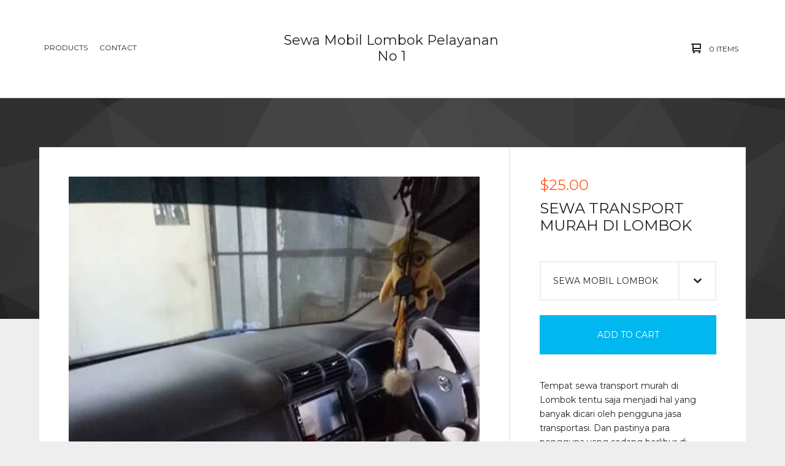

--- FILE ---
content_type: text/html; charset=utf-8
request_url: https://hubbleandduke.bigcartel.com/product/sewa-transport-murah-di-lombok
body_size: 6664
content:

<!doctype html>
<html>
  <head>
    <title>Sewa Transport Murah Di Lombok | Sewa Mobil Lombok Pelayanan No 1</title>
    <meta charset="utf-8">
    <meta name="viewport" content="width=device-width, initial-scale=1, maximum-scale=1, user-scalable=0">
    <link href="/theme_stylesheets/196970853/1644213501/theme.css" media="screen" rel="stylesheet" type="text/css">
    <!-- Served from Big Cartel Storefront -->
<!-- Big Cartel generated meta tags -->
<meta name="generator" content="Big Cartel" />
<meta name="author" content="Sewa Mobil Lombok Pelayanan No 1" />
<meta name="description" content="Tempat sewa transport murah di Lombok tentu saja menjadi hal yang banyak dicari oleh pengguna jasa transportasi. Dan pastinya para pengguna yang..." />
<meta name="referrer" content="strict-origin-when-cross-origin" />
<meta name="product_id" content="42326201" />
<meta name="product_name" content="Sewa Transport Murah Di Lombok" />
<meta name="product_permalink" content="sewa-transport-murah-di-lombok" />
<meta name="theme_name" content="Ranger" />
<meta name="theme_version" content="1.1.7" />
<meta property="og:type" content="product" />
<meta property="og:site_name" content="Sewa Mobil Lombok Pelayanan No 1" />
<meta property="og:title" content="Sewa Transport Murah Di Lombok" />
<meta property="og:url" content="https://hubbleandduke.bigcartel.com/product/sewa-transport-murah-di-lombok" />
<meta property="og:description" content="Tempat sewa transport murah di Lombok tentu saja menjadi hal yang banyak dicari oleh pengguna jasa transportasi. Dan pastinya para pengguna yang..." />
<meta property="og:image" content="https://assets.bigcartel.com/product_images/200968763/Sewa+Transport+Murah+Di+Lombok.jpg?auto=format&amp;fit=max&amp;h=1200&amp;w=1200" />
<meta property="og:image:secure_url" content="https://assets.bigcartel.com/product_images/200968763/Sewa+Transport+Murah+Di+Lombok.jpg?auto=format&amp;fit=max&amp;h=1200&amp;w=1200" />
<meta property="og:price:amount" content="25.00" />
<meta property="og:price:currency" content="USD" />
<meta property="og:availability" content="instock" />
<meta name="twitter:card" content="summary_large_image" />
<meta name="twitter:title" content="Sewa Transport Murah Di Lombok" />
<meta name="twitter:description" content="Tempat sewa transport murah di Lombok tentu saja menjadi hal yang banyak dicari oleh pengguna jasa transportasi. Dan pastinya para pengguna yang..." />
<meta name="twitter:image" content="https://assets.bigcartel.com/product_images/200968763/Sewa+Transport+Murah+Di+Lombok.jpg?auto=format&amp;fit=max&amp;h=1200&amp;w=1200" />
<!-- end of generated meta tags -->

<!-- Big Cartel generated link tags -->
<link rel="preconnect" href="https://fonts.googleapis.com" />
<link rel="preconnect" href="https://fonts.gstatic.com" crossorigin="true" />
<link rel="stylesheet" href="//fonts.googleapis.com/css?family=Montserrat:300,400,500,700&amp;display=swap" type="text/css" title="Google Fonts" />
<link rel="canonical" href="https://hubbleandduke.bigcartel.com/product/sewa-transport-murah-di-lombok" />
<link rel="alternate" href="https://hubbleandduke.bigcartel.com/products.xml" type="application/rss+xml" title="Product Feed" />
<link rel="icon" href="/favicon.svg" type="image/svg+xml" />
<link rel="icon" href="/favicon.ico" type="image/x-icon" />
<link rel="apple-touch-icon" href="/apple-touch-icon.png" />
<!-- end of generated link tags -->

<!-- Big Cartel generated structured data -->
<script type="application/ld+json">
{"@context":"https://schema.org","@type":"BreadcrumbList","itemListElement":[{"@type":"ListItem","position":1,"name":"Home","item":"https://hubbleandduke.bigcartel.com/"},{"@type":"ListItem","position":2,"name":"Products","item":"https://hubbleandduke.bigcartel.com/products"},{"@type":"ListItem","position":3,"name":"Rental Mobil Dan Tempat Sewa Mobil Di Lombok","item":"https://hubbleandduke.bigcartel.com/category/rental-mobil-dan-tempat-sewa-mobil-di-lombok"},{"@type":"ListItem","position":4,"name":"Sewa Transport Murah Di Lombok","item":"https://hubbleandduke.bigcartel.com/product/sewa-transport-murah-di-lombok"}]}
</script>
<script type="application/ld+json">
{"@context":"https://schema.org/","@type":"Product","name":"Sewa Transport Murah Di Lombok","url":"https://hubbleandduke.bigcartel.com/product/sewa-transport-murah-di-lombok","description":"Tempat sewa transport murah di Lombok tentu saja menjadi hal yang banyak dicari oleh pengguna jasa transportasi. Dan pastinya para pengguna yang sedang berlibur di Lombok membutuhkan jasa sewa mobil murah di Lombok yang nyaman dan pastinya murah.\n\nKami sebagai penyedia jasa layanan sewa mobil murah di Lombok menyediakan layanan transportasi untuk memudahkan akomodasi anda bersama rombongan berlibur ke Lombok. Dengan layanan ini, kami memberikan kepuasan bagi para wisatawan untuk mengantarkan ke berbagai tempat tujuan wisata yang diinginkan di Lombok.\n\nMendapatkan tempat sewa transport murah di Lombok tentu saja dapat anda temukan dengan mudah. Karena lokasi kami sebagai penyedia jasa sewa mobil murah di Lomboksangat strategis berada di pusat kota Lombok. Bila anda berminat untuk mendapatkan layanan transportasi yang kami sediakan.\n\nDengan layanan yang menarik dan menyenangkan ini pastinya anda bisa mendapatkan kemudahan sewa mobil murah di Lombok dengan harga yang murah dan pastinya sangat terjangkau untuk meminimalkan budget anda ketika berlibur. Layanan yang kami berikan ini tentunya menjadi yang paling dicari bagi pengguna jasa transportasi untuk mengakomodasi perjalanannya untuk berlibur. Berbagai armada yang diinginkan bisa dipilih untuk menunjang perjalanan anda menuju tempat-tempat wisata di Lombok.\n\nTentunya dengan layanan yang diberikan ini makin memberikan kemudahan bagi para wisatawan untuk mendapatkan layanan yang memuaskan. Sangat mudah mencari sewa mobil murah di Lombok. Karena lokasi kami yang berada di tengah-tengah kota yang sangat mudah untuk mencarinya.  Anda bisa langsung menuju tempat kami untuk mendapatkan informasi yang lengkap berkaitan dengan jasa yang kami tawarkan.\n\n\nBagi anda yang memang mencari jasa sewa mobil di Lombok, dengan harga termurah tentunya selalu dicari informasinya bagi para pengguna jasa layanan transportasi. Dengan mendapatkan harga termurah, tentunya budget untuk berlibur di Lombok makin efisien. Layanan yang diberikan ini selalu memberikan kemudahan bagi para pengguna jasa kami. Makin banyaknya layanan sewa mobil murah di Lombok dengan harga termurah ini tentunya menjadikannya sebagai sebuah kompetisi bisnis yang menyenangkan.\n\nNamun demikian, tentu bukan itu tujuan kami. karena kami selalu mengutamakan kepuasan para pelanggan dengan layanan-layanan yang kami berikan. Tidak hanya itu saja, di layanan ini juga diberikan kemudahan lainnya dengan mendapatkan paket wisata Lombok 3 hari 2 malam. Menarik sekali bukan layanan ini? \nDengan layanan-layanan tersebut tentunya menjadi nilai tambah bagi para pelancong yang  ingin berlibur ke Lombok tanpa harus bingung dan kesulitan untuk menentukan berbagai akomodasi yang diperlukan. \n\nPara pengunjung akan mendapatkan kemudahan dengan mendapatkan jasa sewa mobil murah di Lombok sekaligus paket wisata Lombok 3 hari 2 malam yang pastinya semakin memberikan kenyamanan dan kemudahan untuk menikmati berbagai destinasi wisata yang ada di Lombok dengan sangat menyenangkan. Dan pastinya menjadi suatu momen yang tak terlupakan dengan layanan-layanan wisata yang diberikan kepada para pengunjung untuk menikmati liburan dan bersantai bersama keluarga di Lombok.\n\nDan pastinya tidak salah bila memilih jasa layanan sewa mobil murah di Lombok yang murah ini sekaligus mendapatkan nikmatnya berlibur dengan paket-paket wisata yang diberikan kepada para pengunjung. Dengan kemudahan itu, tentu tidak berlebihan bila di paket yang ditawarkan ini senantiasa memberikan kepuasan dan kenyamanan untuk mendapatkan nikmatnya berlibur di Lombok. Bila berminat bisa langsung untuk kontak customer service yang selalu siap dan dengan senang hati memberikan layanan-layanan menarik baik untuk sewa mobil murah di Lombok dengan harga murah berikut layanan paket wisata Lombok 3 hari 2 malam.","sku":"42326201","image":["https://assets.bigcartel.com/product_images/200968763/Sewa+Transport+Murah+Di+Lombok.jpg?auto=format\u0026fit=max\u0026h=1200\u0026w=1200"],"brand":{"@type":"Brand","name":"Sewa Mobil Lombok Pelayanan No 1"},"offers":[{"@type":"Offer","name":"Sewa Transport Murah Di Lombok","url":"https://hubbleandduke.bigcartel.com/product/sewa-transport-murah-di-lombok","sku":"42326201","price":"25.0","priceCurrency":"USD","priceValidUntil":"2027-01-24","availability":"https://schema.org/OutOfStock","itemCondition":"NewCondition","additionalProperty":[{"@type":"PropertyValue","propertyID":"item_group_id","value":"42326201"}],"shippingDetails":[{"@type":"OfferShippingDetails","shippingDestination":{"@type":"DefinedRegion","addressCountry":"ID"},"shippingRate":{"@type":"MonetaryAmount","value":"23.0","currency":"USD"}}]}]}
</script>

<!-- end of generated structured data -->

<script>
  window.bigcartel = window.bigcartel || {};
  window.bigcartel = {
    ...window.bigcartel,
    ...{"account":{"id":3608378,"host":"hubbleandduke.bigcartel.com","bc_host":"hubbleandduke.bigcartel.com","currency":"USD","country":{"code":"ID","name":"Indonesia"}},"theme":{"name":"Ranger","version":"1.1.7","colors":{"button_text_color":"#FFFFFF","button_hover_background_color":null,"primary_text_color":"#222222","background_color":"#EEEEEE","link_text_color":"#222222","link_hover_color":null,"button_background_color":"#00B7EF"}},"checkout":{"payments_enabled":false},"product":{"id":42326201,"name":"Sewa Transport Murah Di Lombok","permalink":"sewa-transport-murah-di-lombok","position":4,"url":"/product/sewa-transport-murah-di-lombok","status":"active","created_at":"2017-07-28T12:34:41.000Z","has_password_protection":false,"images":[{"url":"https://assets.bigcartel.com/product_images/200968763/Sewa+Transport+Murah+Di+Lombok.jpg?auto=format\u0026fit=max\u0026h=1000\u0026w=1000","width":450,"height":600}],"price":25.0,"default_price":25.0,"tax":0.0,"on_sale":false,"description":"Tempat sewa transport murah di Lombok tentu saja menjadi hal yang banyak dicari oleh pengguna jasa transportasi. Dan pastinya para pengguna yang sedang berlibur di Lombok membutuhkan jasa sewa mobil murah di Lombok yang nyaman dan pastinya murah.\r\n\r\nKami sebagai penyedia jasa layanan sewa mobil murah di Lombok menyediakan layanan transportasi untuk memudahkan akomodasi anda bersama rombongan berlibur ke Lombok. Dengan layanan ini, kami memberikan kepuasan bagi para wisatawan untuk mengantarkan ke berbagai tempat tujuan wisata yang diinginkan di Lombok.\r\n\r\nMendapatkan tempat sewa transport murah di Lombok tentu saja dapat anda temukan dengan mudah. Karena lokasi kami sebagai penyedia jasa sewa mobil murah di Lomboksangat strategis berada di pusat kota Lombok. Bila anda berminat untuk mendapatkan layanan transportasi yang kami sediakan.\r\n\r\nDengan layanan yang menarik dan menyenangkan ini pastinya anda bisa mendapatkan kemudahan sewa mobil murah di Lombok dengan harga yang murah dan pastinya sangat terjangkau untuk meminimalkan budget anda ketika berlibur. Layanan yang kami berikan ini tentunya menjadi yang paling dicari bagi pengguna jasa transportasi untuk mengakomodasi perjalanannya untuk berlibur. Berbagai armada yang diinginkan bisa dipilih untuk menunjang perjalanan anda menuju tempat-tempat wisata di Lombok.\r\n\r\nTentunya dengan layanan yang diberikan ini makin memberikan kemudahan bagi para wisatawan untuk mendapatkan layanan yang memuaskan. Sangat mudah mencari sewa mobil murah di Lombok. Karena lokasi kami yang berada di tengah-tengah kota yang sangat mudah untuk mencarinya.  Anda bisa langsung menuju tempat kami untuk mendapatkan informasi yang lengkap berkaitan dengan jasa yang kami tawarkan.\r\n\r\n\r\nBagi anda yang memang mencari jasa sewa mobil di Lombok, dengan harga termurah tentunya selalu dicari informasinya bagi para pengguna jasa layanan transportasi. Dengan mendapatkan harga termurah, tentunya budget untuk berlibur di Lombok makin efisien. Layanan yang diberikan ini selalu memberikan kemudahan bagi para pengguna jasa kami. Makin banyaknya layanan sewa mobil murah di Lombok dengan harga termurah ini tentunya menjadikannya sebagai sebuah kompetisi bisnis yang menyenangkan.\r\n\r\nNamun demikian, tentu bukan itu tujuan kami. karena kami selalu mengutamakan kepuasan para pelanggan dengan layanan-layanan yang kami berikan. Tidak hanya itu saja, di layanan ini juga diberikan kemudahan lainnya dengan mendapatkan paket wisata Lombok 3 hari 2 malam. Menarik sekali bukan layanan ini? \r\nDengan layanan-layanan tersebut tentunya menjadi nilai tambah bagi para pelancong yang  ingin berlibur ke Lombok tanpa harus bingung dan kesulitan untuk menentukan berbagai akomodasi yang diperlukan. \r\n\r\nPara pengunjung akan mendapatkan kemudahan dengan mendapatkan jasa sewa mobil murah di Lombok sekaligus paket wisata Lombok 3 hari 2 malam yang pastinya semakin memberikan kenyamanan dan kemudahan untuk menikmati berbagai destinasi wisata yang ada di Lombok dengan sangat menyenangkan. Dan pastinya menjadi suatu momen yang tak terlupakan dengan layanan-layanan wisata yang diberikan kepada para pengunjung untuk menikmati liburan dan bersantai bersama keluarga di Lombok.\r\n\r\nDan pastinya tidak salah bila memilih jasa layanan sewa mobil murah di Lombok yang murah ini sekaligus mendapatkan nikmatnya berlibur dengan paket-paket wisata yang diberikan kepada para pengunjung. Dengan kemudahan itu, tentu tidak berlebihan bila di paket yang ditawarkan ini senantiasa memberikan kepuasan dan kenyamanan untuk mendapatkan nikmatnya berlibur di Lombok. Bila berminat bisa langsung untuk kontak customer service yang selalu siap dan dengan senang hati memberikan layanan-layanan menarik baik untuk sewa mobil murah di Lombok dengan harga murah berikut layanan paket wisata Lombok 3 hari 2 malam.","has_option_groups":false,"options":[{"id":153584294,"name":"sewa mobil lombok","price":25.0,"sold_out":false,"has_custom_price":false,"option_group_values":[]}],"artists":[],"categories":[{"id":13459553,"name":"Rental Mobil Dan Tempat Sewa Mobil Di Lombok","permalink":"rental-mobil-dan-tempat-sewa-mobil-di-lombok","url":"/category/rental-mobil-dan-tempat-sewa-mobil-di-lombok"}],"option_groups":[],"shipping":[{"amount_alone":23.0,"amount_with_others":23.0,"country":{"id":126,"name":"Indonesia","code":"ID"}}]},"page":{"type":"product"}}
  }
</script>
<style type="text/css">.bc-product-video-embed { width: 100%; max-width: 640px; margin: 0 auto 1rem; } .bc-product-video-embed iframe { aspect-ratio: 16 / 9; width: 100%; border: 0; }</style>
<script type="text/javascript">
  var _bcaq = _bcaq || [];
  _bcaq.push(['_setUrl','stats1.bigcartel.com']);_bcaq.push(['_trackVisit','3608378']);_bcaq.push(['_trackProduct','42326201','3608378']);
  (function() {
    var bca = document.createElement('script'); bca.type = 'text/javascript'; bca.async = true;
    bca.src = '/stats.min.js';
    var s = document.getElementsByTagName('script')[0]; s.parentNode.insertBefore(bca, s);
  })();
</script>
<script src="/assets/currency-formatter-e6d2ec3fd19a4c813ec8b993b852eccecac4da727de1c7e1ecbf0a335278e93a.js"></script>
  </head>
  <body id="product" class="theme">
    <header class="header">
      <div class="wrapper">
        <div class="header-item header-nav">
          <ul class="header-nav-pages">
            <li class="category-nav">
              <a href="/products" title="Products">Products</a>
              
                
                  <ul class="category-dropdown">
                    
                      
                        <li><a title="View Rental Mobil Dan Tempat Sewa Mobil Di Lombok" href="/category/rental-mobil-dan-tempat-sewa-mobil-di-lombok">Rental Mobil Dan Tempat Sewa Mobil Di Lombok</a></li>
                      
                    
                    
                  </ul>
                
              
            </li>
            
            <li><a href="/contact" title="Contact">Contact</a></li>
          </ul>
        </div>
        <div class="header-item header-store-name text">
          <div class="store-title">
            
              <h1 class="header-title hide-header">Products</h1>
            
            
            
              <a class="store-link" href="/" title="Sewa Mobil Lombok Pelayanan No 1">Sewa Mobil Lombok Pelayanan No 1</a>
            
          </div>
        </div>
        <div class="header-item header-search-cart">
          <ul class="search-cart-nav">
            <li class="cart">
              <a href="/cart" title="Cart">
                <svg width="16" height="16" viewBox="0 0 16 16" xmlns="http://www.w3.org/2000/svg"><path d="M15 9c.553 0 1-.447 1-1V1c0-.55-.45-1-1-1H1C.448 0 0 .447 0 1c0 .553.448 1 1 1h1v10c0 .55.45 1 1 1h12c.55 0 1-.45 1-1 0-.583-.447-1-1-1H4V9h11zM4 2h10v5H4V2z"/><circle cx="4.5" cy="14.5" r="1.5"/><circle cx="13.5" cy="14.5" r="1.5"/></svg>
                <span class="cart-num-items">0 Items</span>
              </a>
            </li>
            
          </ul>
        </div>
        <a href="#" class="open-dropdown"><svg width="10" height="6" viewBox="0 0 10 6" xmlns="http://www.w3.org/2000/svg"><path d="M9.852 1.536c.2-.19.2-.496 0-.684L9.135.17c-.197-.19-.518-.19-.715 0L5.016 3.463 1.582.142c-.2-.19-.52-.19-.717 0L.148.825c-.197.188-.197.494 0 .684l4.508 4.35c.2.187.52.187.717 0l4.48-4.324z" /></svg></a>
      </div>
      <div class="mobile-navigation">
        <ul class="mobile-navigation-list">
          
          <li><a href="/products" title="Products">Products</a></li>
          
            
              
                
                  <li><a title="View Rental Mobil Dan Tempat Sewa Mobil Di Lombok" href="/category/rental-mobil-dan-tempat-sewa-mobil-di-lombok">Rental Mobil Dan Tempat Sewa Mobil Di Lombok</a></li>
                
              
              
            
          
          
            <li><a title="View Dua Malaikat Pencatat Amal Baik dan Buruk" href="/dua-malaikat-pencatat-amal-baik-dan-buruk">Dua Malaikat Pencatat Amal Baik dan Buruk</a></li>
          
            <li><a title="View Trik Memasak Bebek Goreng yang Tak Alot Walau Tanpa Dipresto" href="/trik-memasak-bebek-goreng-yang-tak-alot-walau-tanpa-dipresto">Trik Memasak Bebek Goreng yang Tak Alot Walau Tanpa Dipresto</a></li>
          
          <li><a href="/contact" title="Contact">Contact</a></li>
          
          
          <li class="bigcartel-credit"><span class="badge"><a href="https://www.bigcartel.com/?utm_source=bigcartel&utm_medium=storefront&utm_campaign=3608378&utm_term=hubbleandduke" data-bc-hook="attribution" rel="nofollow">Powered by Big Cartel</a></span></li>
        </ul>
      </div>
    </header>
    <div id="pattern" class="pattern small-triangles">
      
      <canvas id="repeating-pattern">
    </div>
    <section class="content">
      
        

<div class="page-content product-page">
  <div class="product-price-title">
    <h2 class="product-price"><span class="currency_sign">$</span>25.00</h2>
    <h1 class="page-title product-title">Sewa Transport Murah Di Lombok</h1>
  </div>
  <div class="product-images">
  	<div class="primary-image solo"><img src="https://assets.bigcartel.com/product_images/200968763/Sewa+Transport+Murah+Di+Lombok.jpg?auto=format&fit=max&w=1500" alt="Image of Sewa Transport Murah Di Lombok"></div>
  	
  	
  </div>
  <div class="product-details">
  	
      <form action="/cart" class="product-form" method="post">
        
          <div class="select">
            <select name="cart[add][id]" id="option"><option value="153584294">sewa mobil lombok</option></select>
            <div class="arrow-holder">
              <svg width="10" height="6" viewBox="0 0 10 6" xmlns="http://www.w3.org/2000/svg"><path d="M9.852 1.536c.2-.19.2-.496 0-.684L9.135.17c-.197-.19-.518-.19-.715 0L5.016 3.463 1.582.142c-.2-.19-.52-.19-.717 0L.148.825c-.197.188-.197.494 0 .684l4.508 4.35c.2.187.52.187.717 0l4.48-4.324z" /></svg>
            </div>
          </div>
        
        <button class="button" name="submit" type="submit" title="Add to Cart">Add to Cart</button>
      </form>
  	
  	<div class="product-description">
  		
  			<p>Tempat sewa transport murah di Lombok tentu saja menjadi hal yang banyak dicari oleh pengguna jasa transportasi. Dan pastinya para pengguna yang sedang berlibur di Lombok membutuhkan jasa sewa mobil murah di Lombok yang nyaman dan pastinya murah.</p>
<p>Kami sebagai penyedia jasa layanan sewa mobil murah di Lombok menyediakan layanan transportasi untuk memudahkan akomodasi anda bersama rombongan berlibur ke Lombok. Dengan layanan ini, kami memberikan kepuasan bagi para wisatawan untuk mengantarkan ke berbagai tempat tujuan wisata yang diinginkan di Lombok.</p>
<p>Mendapatkan tempat sewa transport murah di Lombok tentu saja dapat anda temukan dengan mudah. Karena lokasi kami sebagai penyedia jasa sewa mobil murah di Lomboksangat strategis berada di pusat kota Lombok. Bila anda berminat untuk mendapatkan layanan transportasi yang kami sediakan.</p>
<p>Dengan layanan yang menarik dan menyenangkan ini pastinya anda bisa mendapatkan kemudahan sewa mobil murah di Lombok dengan harga yang murah dan pastinya sangat terjangkau untuk meminimalkan budget anda ketika berlibur. Layanan yang kami berikan ini tentunya menjadi yang paling dicari bagi pengguna jasa transportasi untuk mengakomodasi perjalanannya untuk berlibur. Berbagai armada yang diinginkan bisa dipilih untuk menunjang perjalanan anda menuju tempat-tempat wisata di Lombok.</p>
<p>Tentunya dengan layanan yang diberikan ini makin memberikan kemudahan bagi para wisatawan untuk mendapatkan layanan yang memuaskan. Sangat mudah mencari sewa mobil murah di Lombok. Karena lokasi kami yang berada di tengah-tengah kota yang sangat mudah untuk mencarinya.  Anda bisa langsung menuju tempat kami untuk mendapatkan informasi yang lengkap berkaitan dengan jasa yang kami tawarkan.</p>
<p>Bagi anda yang memang mencari jasa sewa mobil di Lombok, dengan harga termurah tentunya selalu dicari informasinya bagi para pengguna jasa layanan transportasi. Dengan mendapatkan harga termurah, tentunya budget untuk berlibur di Lombok makin efisien. Layanan yang diberikan ini selalu memberikan kemudahan bagi para pengguna jasa kami. Makin banyaknya layanan sewa mobil murah di Lombok dengan harga termurah ini tentunya menjadikannya sebagai sebuah kompetisi bisnis yang menyenangkan.</p>
<p>Namun demikian, tentu bukan itu tujuan kami. karena kami selalu mengutamakan kepuasan para pelanggan dengan layanan-layanan yang kami berikan. Tidak hanya itu saja, di layanan ini juga diberikan kemudahan lainnya dengan mendapatkan paket wisata Lombok 3 hari 2 malam. Menarik sekali bukan layanan ini? 
<br />Dengan layanan-layanan tersebut tentunya menjadi nilai tambah bagi para pelancong yang  ingin berlibur ke Lombok tanpa harus bingung dan kesulitan untuk menentukan berbagai akomodasi yang diperlukan.</p>
<p>Para pengunjung akan mendapatkan kemudahan dengan mendapatkan jasa sewa mobil murah di Lombok sekaligus paket wisata Lombok 3 hari 2 malam yang pastinya semakin memberikan kenyamanan dan kemudahan untuk menikmati berbagai destinasi wisata yang ada di Lombok dengan sangat menyenangkan. Dan pastinya menjadi suatu momen yang tak terlupakan dengan layanan-layanan wisata yang diberikan kepada para pengunjung untuk menikmati liburan dan bersantai bersama keluarga di Lombok.</p>
<p>Dan pastinya tidak salah bila memilih jasa layanan sewa mobil murah di Lombok yang murah ini sekaligus mendapatkan nikmatnya berlibur dengan paket-paket wisata yang diberikan kepada para pengunjung. Dengan kemudahan itu, tentu tidak berlebihan bila di paket yang ditawarkan ini senantiasa memberikan kepuasan dan kenyamanan untuk mendapatkan nikmatnya berlibur di Lombok. Bila berminat bisa langsung untuk kontak customer service yang selalu siap dan dengan senang hati memberikan layanan-layanan menarik baik untuk sewa mobil murah di Lombok dengan harga murah berikut layanan paket wisata Lombok 3 hari 2 malam.</p>
  		
  	</div>
  </div>
  <ul class="share-buttons">
    <li class="social-twitter">
      <a title="Tweet" href="https://twitter.com/intent/tweet?text=Sewa Transport Murah Di Lombok%20-%20Sewa Mobil Lombok Pelayanan No 1%20https://hubbleandduke.bigcartel.com/product/sewa-transport-murah-di-lombok" onclick="javascript:window.open(this.href, '', 'menubar=no,toolbar=no,resizable=no,scrollbars=no,height=400,width=600');return false;"><svg xmlns="http://www.w3.org/2000/svg" width="36" height="36" viewBox="0 150.857 612 490.298"><path d="M606 209c-22.2 9.7-46 16.4-70.8 19.4 25.4-15.3 45-39.6 54-68.5-23.7 14-50 24-78 30-22.5-24-54.4-39-89.8-39-68 0-123 55-123 123 0 9.3 1 19 3 28-102.2-5-192.8-54-253.4-129-11 18.3-17 39.5-17 62.2 0 43 21.5 81 54.6 103-20.2-.6-39.2-6-55.8-15.4v2c0 60 42.3 110 98.6 121.2-10.4 3-21.3 4.6-32.5 4.6-8 0-16-1-23-2.5 15 49.3 61 85 115 86-42 33.3-96 53-153 53-10 0-20-.5-30-1.7 55 35 119.5 55.5 189 55.5 226.3 0 350-188.5 350-352 0-5.5 0-10.8-.3-16 24-17.6 45-39.4 61.4-64z"/></svg>
      </a>
    </li>
    <li class="social-facebook">
      <a title="Share on Facebook" href="https://www.facebook.com/sharer/sharer.php?u=https://hubbleandduke.bigcartel.com/product/sewa-transport-murah-di-lombok" onclick="javascript:window.open(this.href, '', 'menubar=no,toolbar=no,resizable=no,scrollbars=no,height=400,width=600');return false;"><svg xmlns="http://www.w3.org/2000/svg" width="36" height="36" viewBox="157.162 90 297.799 612"><path d="M369.036 193.795h85.68V90H333.662c-97.553 19.707-98.776 108.936-98.776 108.936V304.69h-77.724v102.937h77.724V702H343.21V407.383h102.08l9.67-102.938H343.945v-75.52c-.123-33.172 25.092-35.13 25.092-35.13z"/></svg></a>
    </li>
    <li class="social-pinterest">
      <a title="Pin" data-pin-custom="true" data-pin-do="buttonPin" href="https://www.pinterest.com/pin/create/button/?url=https://hubbleandduke.bigcartel.com/product/sewa-transport-murah-di-lombok&media=https://assets.bigcartel.com/product_images/200968763/Sewa+Transport+Murah+Di+Lombok.jpg&description=Tempat sewa transport murah di Lombok tentu saja menjadi hal yang banyak dicari oleh pengguna jasa transportasi. Dan pastinya para pengguna yang sedang berlibur di Lombok membutuhkan jasa sewa mobi..."><svg xmlns="http://www.w3.org/2000/svg" width="36" height="36" viewBox="0 0 12 16"><path d="M4.933 10.582c-.406 2.203-.9 4.314-2.366 5.418-.452-3.33.665-5.83 1.183-8.484C2.866 6 3.9 2.9 5.7 3.63c2.315.97-2 5.77.9 6.34 3 .6 4.225-5.4 2.365-7.36C6.285-.22 1.1 2.5 1.8 6.596c.154 1 1.1 1.3.4 2.658C.48 8.858-.034 7.45.032 5.574.138 2.504 2.692.352 5.255.054c3.24-.376 6.3 1.2 6.7 4.396.473 3.568-1.462 7.433-4.927 7.2C6.063 11.5 5.7 11 4.9 10.582z"/></svg>
      </a>
    </li>
  </ul>
</div>
      
    </section>
    <footer class="footer">
      <div class="wrapper">
        <nav class="footernav">
          <h4><a href="/products" title="Products">Products</a></h4>
          <ul>
            
              <li><a title="View Rental Mobil Dan Tempat Sewa Mobil Di Lombok" href="/category/rental-mobil-dan-tempat-sewa-mobil-di-lombok">Rental Mobil Dan Tempat Sewa Mobil Di Lombok</a></li>
            
          </ul>
        </nav>
        <nav class="footernav">
          <h4>Pages</h4>
          <ul>
            
              <li><a title="View Dua Malaikat Pencatat Amal Baik dan Buruk" href="/dua-malaikat-pencatat-amal-baik-dan-buruk">Dua Malaikat Pencatat Amal Baik dan Buruk</a></li>
            
              <li><a title="View Trik Memasak Bebek Goreng yang Tak Alot Walau Tanpa Dipresto" href="/trik-memasak-bebek-goreng-yang-tak-alot-walau-tanpa-dipresto">Trik Memasak Bebek Goreng yang Tak Alot Walau Tanpa Dipresto</a></li>
            
            <li><a href="/contact" title="Contact">Contact</a></li>
            
          </ul>
        </nav>
        
        <cite class="bigcartel-credit"><span class="badge"><a href="https://www.bigcartel.com/?utm_source=bigcartel&utm_medium=storefront&utm_campaign=3608378&utm_term=hubbleandduke" data-bc-hook="attribution" rel="nofollow">Powered by Big Cartel</a></span></cite>
      </div>
    </footer>
    
      <a class="footer-cart" href="/cart" style="display:none;">
        <svg width="16" height="16" viewBox="0 0 16 16" xmlns="http://www.w3.org/2000/svg"><path d="M15 9c.553 0 1-.447 1-1V1c0-.55-.45-1-1-1H1C.448 0 0 .447 0 1c0 .553.448 1 1 1h1v10c0 .55.45 1 1 1h12c.55 0 1-.45 1-1 0-.583-.447-1-1-1H4V9h11zM4 2h10v5H4V2z"/><circle cx="4.5" cy="14.5" r="1.5"/><circle cx="13.5" cy="14.5" r="1.5"/></svg>
        <span class="cart-num-items">0 Items</span>
      </a>
    
    <script src="//ajax.googleapis.com/ajax/libs/jquery/1.12.0/jquery.min.js" type="text/javascript"></script>
    <script src="https://assets.bigcartel.com/api/6/api.usd.js?v=1" type="text/javascript"></script>
    <script type="text/javascript" charset="utf-8">
      $(function() {
        Store.init('product', {
          primary_color: "#000000",
          secondary_color: "#555555",
          pattern_style: "small-triangles",
          store_name: "Sewa Mobil Lombok Pelayanan No 1"
        });
      });
    </script>
    <script src="https://assets.bigcartel.com/theme_assets/109/1.1.7/theme.js?v=1" type="text/javascript"></script>
    
      <script async defer src="//assets.pinterest.com/js/pinit.js"></script>
    
  <script defer src="https://static.cloudflareinsights.com/beacon.min.js/vcd15cbe7772f49c399c6a5babf22c1241717689176015" integrity="sha512-ZpsOmlRQV6y907TI0dKBHq9Md29nnaEIPlkf84rnaERnq6zvWvPUqr2ft8M1aS28oN72PdrCzSjY4U6VaAw1EQ==" data-cf-beacon='{"rayId":"9c30d29c6e100ecd","version":"2025.9.1","serverTiming":{"name":{"cfExtPri":true,"cfEdge":true,"cfOrigin":true,"cfL4":true,"cfSpeedBrain":true,"cfCacheStatus":true}},"token":"44d6648085c9451aa740849b0372227e","b":1}' crossorigin="anonymous"></script>
</body>
</html>